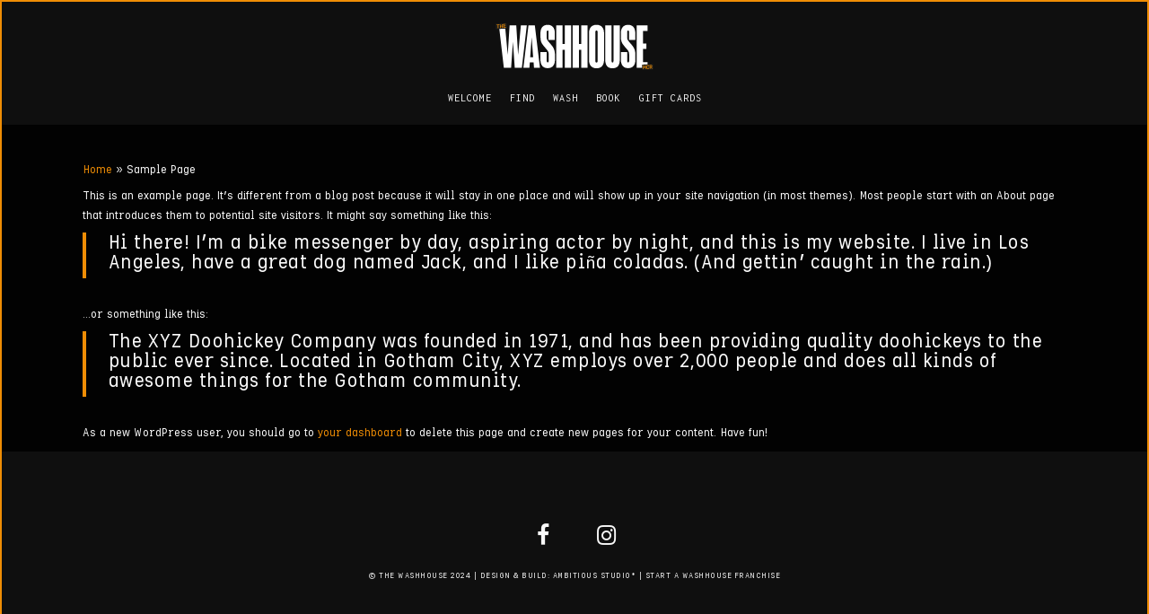

--- FILE ---
content_type: text/html; charset=UTF-8
request_url: https://www.washhousemcr.com/sample-page/
body_size: 36825
content:
<!doctype html>
<html lang="en-GB" class="no-js">
<head>
	<meta charset="UTF-8">
	<meta name="viewport" content="width=device-width, initial-scale=1, maximum-scale=1, user-scalable=0" /><link rel="shortcut icon" href="https://www.washhousemcr.com/wp-content/uploads/2021/09/FAV.png" /><meta name='robots' content='index, follow, max-image-preview:large, max-snippet:-1, max-video-preview:-1' />

	<!-- This site is optimized with the Yoast SEO plugin v24.7 - https://yoast.com/wordpress/plugins/seo/ -->
	<title>Sample Page - The Washhouse Manchester</title>
	<link rel="canonical" href="https://www.washhousemcr.com/sample-page/" />
	<meta property="og:locale" content="en_GB" />
	<meta property="og:type" content="article" />
	<meta property="og:title" content="Sample Page - The Washhouse Manchester" />
	<meta property="og:description" content="This is an example page. It&#8217;s different from a blog post because it will stay in one place and will show up in your site navigation (in most themes). Most..." />
	<meta property="og:url" content="https://www.washhousemcr.com/sample-page/" />
	<meta property="og:site_name" content="The Washhouse Manchester" />
	<meta name="twitter:card" content="summary_large_image" />
	<meta name="twitter:label1" content="Estimated reading time" />
	<meta name="twitter:data1" content="1 minute" />
	<script type="application/ld+json" class="yoast-schema-graph">{"@context":"https://schema.org","@graph":[{"@type":"WebPage","@id":"https://www.washhousemcr.com/sample-page/","url":"https://www.washhousemcr.com/sample-page/","name":"Sample Page - The Washhouse Manchester","isPartOf":{"@id":"https://www.washhousemcr.com/#website"},"datePublished":"2021-09-08T12:46:58+00:00","breadcrumb":{"@id":"https://www.washhousemcr.com/sample-page/#breadcrumb"},"inLanguage":"en-GB","potentialAction":[{"@type":"ReadAction","target":["https://www.washhousemcr.com/sample-page/"]}]},{"@type":"BreadcrumbList","@id":"https://www.washhousemcr.com/sample-page/#breadcrumb","itemListElement":[{"@type":"ListItem","position":1,"name":"Home","item":"https://www.washhousemcr.com/"},{"@type":"ListItem","position":2,"name":"Sample Page"}]},{"@type":"WebSite","@id":"https://www.washhousemcr.com/#website","url":"https://www.washhousemcr.com/","name":"The Washhouse Manchester","description":"Clean Clothes for Dirty Work...","publisher":{"@id":"https://www.washhousemcr.com/#organization"},"potentialAction":[{"@type":"SearchAction","target":{"@type":"EntryPoint","urlTemplate":"https://www.washhousemcr.com/?s={search_term_string}"},"query-input":{"@type":"PropertyValueSpecification","valueRequired":true,"valueName":"search_term_string"}}],"inLanguage":"en-GB"},{"@type":"Organization","@id":"https://www.washhousemcr.com/#organization","name":"The Washhouse Manchester","url":"https://www.washhousemcr.com/","logo":{"@type":"ImageObject","inLanguage":"en-GB","@id":"https://www.washhousemcr.com/#/schema/logo/image/","url":"https://www.washhousemcr.com/wp-content/uploads/2021/09/TWH.svg","contentUrl":"https://www.washhousemcr.com/wp-content/uploads/2021/09/TWH.svg","width":"1024","height":"1024","caption":"The Washhouse Manchester"},"image":{"@id":"https://www.washhousemcr.com/#/schema/logo/image/"}}]}</script>
	<!-- / Yoast SEO plugin. -->


<link rel='dns-prefetch' href='//fonts.googleapis.com' />
<link rel="alternate" type="application/rss+xml" title="The Washhouse Manchester  &raquo; Feed" href="https://www.washhousemcr.com/feed/" />
<link rel="alternate" type="application/rss+xml" title="The Washhouse Manchester  &raquo; Comments Feed" href="https://www.washhousemcr.com/comments/feed/" />
<link rel="alternate" type="application/rss+xml" title="The Washhouse Manchester  &raquo; Sample Page Comments Feed" href="https://www.washhousemcr.com/sample-page/feed/" />
<link rel="alternate" title="oEmbed (JSON)" type="application/json+oembed" href="https://www.washhousemcr.com/wp-json/oembed/1.0/embed?url=https%3A%2F%2Fwww.washhousemcr.com%2Fsample-page%2F" />
<link rel="alternate" title="oEmbed (XML)" type="text/xml+oembed" href="https://www.washhousemcr.com/wp-json/oembed/1.0/embed?url=https%3A%2F%2Fwww.washhousemcr.com%2Fsample-page%2F&#038;format=xml" />
<style id='wp-img-auto-sizes-contain-inline-css' type='text/css'>
img:is([sizes=auto i],[sizes^="auto," i]){contain-intrinsic-size:3000px 1500px}
/*# sourceURL=wp-img-auto-sizes-contain-inline-css */
</style>
<style id='wp-emoji-styles-inline-css' type='text/css'>

	img.wp-smiley, img.emoji {
		display: inline !important;
		border: none !important;
		box-shadow: none !important;
		height: 1em !important;
		width: 1em !important;
		margin: 0 0.07em !important;
		vertical-align: -0.1em !important;
		background: none !important;
		padding: 0 !important;
	}
/*# sourceURL=wp-emoji-styles-inline-css */
</style>
<style id='wp-block-library-inline-css' type='text/css'>
:root{--wp-block-synced-color:#7a00df;--wp-block-synced-color--rgb:122,0,223;--wp-bound-block-color:var(--wp-block-synced-color);--wp-editor-canvas-background:#ddd;--wp-admin-theme-color:#007cba;--wp-admin-theme-color--rgb:0,124,186;--wp-admin-theme-color-darker-10:#006ba1;--wp-admin-theme-color-darker-10--rgb:0,107,160.5;--wp-admin-theme-color-darker-20:#005a87;--wp-admin-theme-color-darker-20--rgb:0,90,135;--wp-admin-border-width-focus:2px}@media (min-resolution:192dpi){:root{--wp-admin-border-width-focus:1.5px}}.wp-element-button{cursor:pointer}:root .has-very-light-gray-background-color{background-color:#eee}:root .has-very-dark-gray-background-color{background-color:#313131}:root .has-very-light-gray-color{color:#eee}:root .has-very-dark-gray-color{color:#313131}:root .has-vivid-green-cyan-to-vivid-cyan-blue-gradient-background{background:linear-gradient(135deg,#00d084,#0693e3)}:root .has-purple-crush-gradient-background{background:linear-gradient(135deg,#34e2e4,#4721fb 50%,#ab1dfe)}:root .has-hazy-dawn-gradient-background{background:linear-gradient(135deg,#faaca8,#dad0ec)}:root .has-subdued-olive-gradient-background{background:linear-gradient(135deg,#fafae1,#67a671)}:root .has-atomic-cream-gradient-background{background:linear-gradient(135deg,#fdd79a,#004a59)}:root .has-nightshade-gradient-background{background:linear-gradient(135deg,#330968,#31cdcf)}:root .has-midnight-gradient-background{background:linear-gradient(135deg,#020381,#2874fc)}:root{--wp--preset--font-size--normal:16px;--wp--preset--font-size--huge:42px}.has-regular-font-size{font-size:1em}.has-larger-font-size{font-size:2.625em}.has-normal-font-size{font-size:var(--wp--preset--font-size--normal)}.has-huge-font-size{font-size:var(--wp--preset--font-size--huge)}.has-text-align-center{text-align:center}.has-text-align-left{text-align:left}.has-text-align-right{text-align:right}.has-fit-text{white-space:nowrap!important}#end-resizable-editor-section{display:none}.aligncenter{clear:both}.items-justified-left{justify-content:flex-start}.items-justified-center{justify-content:center}.items-justified-right{justify-content:flex-end}.items-justified-space-between{justify-content:space-between}.screen-reader-text{border:0;clip-path:inset(50%);height:1px;margin:-1px;overflow:hidden;padding:0;position:absolute;width:1px;word-wrap:normal!important}.screen-reader-text:focus{background-color:#ddd;clip-path:none;color:#444;display:block;font-size:1em;height:auto;left:5px;line-height:normal;padding:15px 23px 14px;text-decoration:none;top:5px;width:auto;z-index:100000}html :where(.has-border-color){border-style:solid}html :where([style*=border-top-color]){border-top-style:solid}html :where([style*=border-right-color]){border-right-style:solid}html :where([style*=border-bottom-color]){border-bottom-style:solid}html :where([style*=border-left-color]){border-left-style:solid}html :where([style*=border-width]){border-style:solid}html :where([style*=border-top-width]){border-top-style:solid}html :where([style*=border-right-width]){border-right-style:solid}html :where([style*=border-bottom-width]){border-bottom-style:solid}html :where([style*=border-left-width]){border-left-style:solid}html :where(img[class*=wp-image-]){height:auto;max-width:100%}:where(figure){margin:0 0 1em}html :where(.is-position-sticky){--wp-admin--admin-bar--position-offset:var(--wp-admin--admin-bar--height,0px)}@media screen and (max-width:600px){html :where(.is-position-sticky){--wp-admin--admin-bar--position-offset:0px}}

/*# sourceURL=wp-block-library-inline-css */
</style><style id='global-styles-inline-css' type='text/css'>
:root{--wp--preset--aspect-ratio--square: 1;--wp--preset--aspect-ratio--4-3: 4/3;--wp--preset--aspect-ratio--3-4: 3/4;--wp--preset--aspect-ratio--3-2: 3/2;--wp--preset--aspect-ratio--2-3: 2/3;--wp--preset--aspect-ratio--16-9: 16/9;--wp--preset--aspect-ratio--9-16: 9/16;--wp--preset--color--black: #000000;--wp--preset--color--cyan-bluish-gray: #abb8c3;--wp--preset--color--white: #ffffff;--wp--preset--color--pale-pink: #f78da7;--wp--preset--color--vivid-red: #cf2e2e;--wp--preset--color--luminous-vivid-orange: #ff6900;--wp--preset--color--luminous-vivid-amber: #fcb900;--wp--preset--color--light-green-cyan: #7bdcb5;--wp--preset--color--vivid-green-cyan: #00d084;--wp--preset--color--pale-cyan-blue: #8ed1fc;--wp--preset--color--vivid-cyan-blue: #0693e3;--wp--preset--color--vivid-purple: #9b51e0;--wp--preset--gradient--vivid-cyan-blue-to-vivid-purple: linear-gradient(135deg,rgb(6,147,227) 0%,rgb(155,81,224) 100%);--wp--preset--gradient--light-green-cyan-to-vivid-green-cyan: linear-gradient(135deg,rgb(122,220,180) 0%,rgb(0,208,130) 100%);--wp--preset--gradient--luminous-vivid-amber-to-luminous-vivid-orange: linear-gradient(135deg,rgb(252,185,0) 0%,rgb(255,105,0) 100%);--wp--preset--gradient--luminous-vivid-orange-to-vivid-red: linear-gradient(135deg,rgb(255,105,0) 0%,rgb(207,46,46) 100%);--wp--preset--gradient--very-light-gray-to-cyan-bluish-gray: linear-gradient(135deg,rgb(238,238,238) 0%,rgb(169,184,195) 100%);--wp--preset--gradient--cool-to-warm-spectrum: linear-gradient(135deg,rgb(74,234,220) 0%,rgb(151,120,209) 20%,rgb(207,42,186) 40%,rgb(238,44,130) 60%,rgb(251,105,98) 80%,rgb(254,248,76) 100%);--wp--preset--gradient--blush-light-purple: linear-gradient(135deg,rgb(255,206,236) 0%,rgb(152,150,240) 100%);--wp--preset--gradient--blush-bordeaux: linear-gradient(135deg,rgb(254,205,165) 0%,rgb(254,45,45) 50%,rgb(107,0,62) 100%);--wp--preset--gradient--luminous-dusk: linear-gradient(135deg,rgb(255,203,112) 0%,rgb(199,81,192) 50%,rgb(65,88,208) 100%);--wp--preset--gradient--pale-ocean: linear-gradient(135deg,rgb(255,245,203) 0%,rgb(182,227,212) 50%,rgb(51,167,181) 100%);--wp--preset--gradient--electric-grass: linear-gradient(135deg,rgb(202,248,128) 0%,rgb(113,206,126) 100%);--wp--preset--gradient--midnight: linear-gradient(135deg,rgb(2,3,129) 0%,rgb(40,116,252) 100%);--wp--preset--font-size--small: 13px;--wp--preset--font-size--medium: 20px;--wp--preset--font-size--large: 36px;--wp--preset--font-size--x-large: 42px;--wp--preset--spacing--20: 0.44rem;--wp--preset--spacing--30: 0.67rem;--wp--preset--spacing--40: 1rem;--wp--preset--spacing--50: 1.5rem;--wp--preset--spacing--60: 2.25rem;--wp--preset--spacing--70: 3.38rem;--wp--preset--spacing--80: 5.06rem;--wp--preset--shadow--natural: 6px 6px 9px rgba(0, 0, 0, 0.2);--wp--preset--shadow--deep: 12px 12px 50px rgba(0, 0, 0, 0.4);--wp--preset--shadow--sharp: 6px 6px 0px rgba(0, 0, 0, 0.2);--wp--preset--shadow--outlined: 6px 6px 0px -3px rgb(255, 255, 255), 6px 6px rgb(0, 0, 0);--wp--preset--shadow--crisp: 6px 6px 0px rgb(0, 0, 0);}:root { --wp--style--global--content-size: 1300px;--wp--style--global--wide-size: 1300px; }:where(body) { margin: 0; }.wp-site-blocks > .alignleft { float: left; margin-right: 2em; }.wp-site-blocks > .alignright { float: right; margin-left: 2em; }.wp-site-blocks > .aligncenter { justify-content: center; margin-left: auto; margin-right: auto; }:where(.is-layout-flex){gap: 0.5em;}:where(.is-layout-grid){gap: 0.5em;}.is-layout-flow > .alignleft{float: left;margin-inline-start: 0;margin-inline-end: 2em;}.is-layout-flow > .alignright{float: right;margin-inline-start: 2em;margin-inline-end: 0;}.is-layout-flow > .aligncenter{margin-left: auto !important;margin-right: auto !important;}.is-layout-constrained > .alignleft{float: left;margin-inline-start: 0;margin-inline-end: 2em;}.is-layout-constrained > .alignright{float: right;margin-inline-start: 2em;margin-inline-end: 0;}.is-layout-constrained > .aligncenter{margin-left: auto !important;margin-right: auto !important;}.is-layout-constrained > :where(:not(.alignleft):not(.alignright):not(.alignfull)){max-width: var(--wp--style--global--content-size);margin-left: auto !important;margin-right: auto !important;}.is-layout-constrained > .alignwide{max-width: var(--wp--style--global--wide-size);}body .is-layout-flex{display: flex;}.is-layout-flex{flex-wrap: wrap;align-items: center;}.is-layout-flex > :is(*, div){margin: 0;}body .is-layout-grid{display: grid;}.is-layout-grid > :is(*, div){margin: 0;}body{padding-top: 0px;padding-right: 0px;padding-bottom: 0px;padding-left: 0px;}:root :where(.wp-element-button, .wp-block-button__link){background-color: #32373c;border-width: 0;color: #fff;font-family: inherit;font-size: inherit;font-style: inherit;font-weight: inherit;letter-spacing: inherit;line-height: inherit;padding-top: calc(0.667em + 2px);padding-right: calc(1.333em + 2px);padding-bottom: calc(0.667em + 2px);padding-left: calc(1.333em + 2px);text-decoration: none;text-transform: inherit;}.has-black-color{color: var(--wp--preset--color--black) !important;}.has-cyan-bluish-gray-color{color: var(--wp--preset--color--cyan-bluish-gray) !important;}.has-white-color{color: var(--wp--preset--color--white) !important;}.has-pale-pink-color{color: var(--wp--preset--color--pale-pink) !important;}.has-vivid-red-color{color: var(--wp--preset--color--vivid-red) !important;}.has-luminous-vivid-orange-color{color: var(--wp--preset--color--luminous-vivid-orange) !important;}.has-luminous-vivid-amber-color{color: var(--wp--preset--color--luminous-vivid-amber) !important;}.has-light-green-cyan-color{color: var(--wp--preset--color--light-green-cyan) !important;}.has-vivid-green-cyan-color{color: var(--wp--preset--color--vivid-green-cyan) !important;}.has-pale-cyan-blue-color{color: var(--wp--preset--color--pale-cyan-blue) !important;}.has-vivid-cyan-blue-color{color: var(--wp--preset--color--vivid-cyan-blue) !important;}.has-vivid-purple-color{color: var(--wp--preset--color--vivid-purple) !important;}.has-black-background-color{background-color: var(--wp--preset--color--black) !important;}.has-cyan-bluish-gray-background-color{background-color: var(--wp--preset--color--cyan-bluish-gray) !important;}.has-white-background-color{background-color: var(--wp--preset--color--white) !important;}.has-pale-pink-background-color{background-color: var(--wp--preset--color--pale-pink) !important;}.has-vivid-red-background-color{background-color: var(--wp--preset--color--vivid-red) !important;}.has-luminous-vivid-orange-background-color{background-color: var(--wp--preset--color--luminous-vivid-orange) !important;}.has-luminous-vivid-amber-background-color{background-color: var(--wp--preset--color--luminous-vivid-amber) !important;}.has-light-green-cyan-background-color{background-color: var(--wp--preset--color--light-green-cyan) !important;}.has-vivid-green-cyan-background-color{background-color: var(--wp--preset--color--vivid-green-cyan) !important;}.has-pale-cyan-blue-background-color{background-color: var(--wp--preset--color--pale-cyan-blue) !important;}.has-vivid-cyan-blue-background-color{background-color: var(--wp--preset--color--vivid-cyan-blue) !important;}.has-vivid-purple-background-color{background-color: var(--wp--preset--color--vivid-purple) !important;}.has-black-border-color{border-color: var(--wp--preset--color--black) !important;}.has-cyan-bluish-gray-border-color{border-color: var(--wp--preset--color--cyan-bluish-gray) !important;}.has-white-border-color{border-color: var(--wp--preset--color--white) !important;}.has-pale-pink-border-color{border-color: var(--wp--preset--color--pale-pink) !important;}.has-vivid-red-border-color{border-color: var(--wp--preset--color--vivid-red) !important;}.has-luminous-vivid-orange-border-color{border-color: var(--wp--preset--color--luminous-vivid-orange) !important;}.has-luminous-vivid-amber-border-color{border-color: var(--wp--preset--color--luminous-vivid-amber) !important;}.has-light-green-cyan-border-color{border-color: var(--wp--preset--color--light-green-cyan) !important;}.has-vivid-green-cyan-border-color{border-color: var(--wp--preset--color--vivid-green-cyan) !important;}.has-pale-cyan-blue-border-color{border-color: var(--wp--preset--color--pale-cyan-blue) !important;}.has-vivid-cyan-blue-border-color{border-color: var(--wp--preset--color--vivid-cyan-blue) !important;}.has-vivid-purple-border-color{border-color: var(--wp--preset--color--vivid-purple) !important;}.has-vivid-cyan-blue-to-vivid-purple-gradient-background{background: var(--wp--preset--gradient--vivid-cyan-blue-to-vivid-purple) !important;}.has-light-green-cyan-to-vivid-green-cyan-gradient-background{background: var(--wp--preset--gradient--light-green-cyan-to-vivid-green-cyan) !important;}.has-luminous-vivid-amber-to-luminous-vivid-orange-gradient-background{background: var(--wp--preset--gradient--luminous-vivid-amber-to-luminous-vivid-orange) !important;}.has-luminous-vivid-orange-to-vivid-red-gradient-background{background: var(--wp--preset--gradient--luminous-vivid-orange-to-vivid-red) !important;}.has-very-light-gray-to-cyan-bluish-gray-gradient-background{background: var(--wp--preset--gradient--very-light-gray-to-cyan-bluish-gray) !important;}.has-cool-to-warm-spectrum-gradient-background{background: var(--wp--preset--gradient--cool-to-warm-spectrum) !important;}.has-blush-light-purple-gradient-background{background: var(--wp--preset--gradient--blush-light-purple) !important;}.has-blush-bordeaux-gradient-background{background: var(--wp--preset--gradient--blush-bordeaux) !important;}.has-luminous-dusk-gradient-background{background: var(--wp--preset--gradient--luminous-dusk) !important;}.has-pale-ocean-gradient-background{background: var(--wp--preset--gradient--pale-ocean) !important;}.has-electric-grass-gradient-background{background: var(--wp--preset--gradient--electric-grass) !important;}.has-midnight-gradient-background{background: var(--wp--preset--gradient--midnight) !important;}.has-small-font-size{font-size: var(--wp--preset--font-size--small) !important;}.has-medium-font-size{font-size: var(--wp--preset--font-size--medium) !important;}.has-large-font-size{font-size: var(--wp--preset--font-size--large) !important;}.has-x-large-font-size{font-size: var(--wp--preset--font-size--x-large) !important;}
/*# sourceURL=global-styles-inline-css */
</style>

<link rel='stylesheet' id='contact-form-7-css' href='https://www.washhousemcr.com/wp-content/plugins/contact-form-7/includes/css/styles.css?ver=6.0.5' type='text/css' media='all' />
<link rel='stylesheet' id='DSCF7-front-css-css' href='https://www.washhousemcr.com/wp-content/plugins/digital-signature-for-contact-form-7/assets/css/front.css?ver=1.0.0' type='text/css' media='all' />
<link rel='stylesheet' id='font-awesome-css' href='https://www.washhousemcr.com/wp-content/themes/salient/css/font-awesome-legacy.min.css?ver=4.7.1' type='text/css' media='all' />
<link rel='stylesheet' id='salient-grid-system-css' href='https://www.washhousemcr.com/wp-content/themes/salient/css/build/grid-system.css?ver=16.2.2' type='text/css' media='all' />
<link rel='stylesheet' id='main-styles-css' href='https://www.washhousemcr.com/wp-content/themes/salient/css/build/style.css?ver=16.2.2' type='text/css' media='all' />
<style id='main-styles-inline-css' type='text/css'>
html:not(.page-trans-loaded) { background-color: #ffffff; }
/*# sourceURL=main-styles-inline-css */
</style>
<link rel='stylesheet' id='nectar-header-layout-centered-bottom-bar-css' href='https://www.washhousemcr.com/wp-content/themes/salient/css/build/header/header-layout-centered-bottom-bar.css?ver=16.2.2' type='text/css' media='all' />
<link rel='stylesheet' id='nectar-header-perma-transparent-css' href='https://www.washhousemcr.com/wp-content/themes/salient/css/build/header/header-perma-transparent.css?ver=16.2.2' type='text/css' media='all' />
<link rel='stylesheet' id='nectar-cf7-css' href='https://www.washhousemcr.com/wp-content/themes/salient/css/build/third-party/cf7.css?ver=16.2.2' type='text/css' media='all' />
<link rel='stylesheet' id='nectar_default_font_open_sans-css' href='https://fonts.googleapis.com/css?family=Open+Sans%3A300%2C400%2C600%2C700&#038;subset=latin%2Clatin-ext' type='text/css' media='all' />
<link rel='stylesheet' id='responsive-css' href='https://www.washhousemcr.com/wp-content/themes/salient/css/build/responsive.css?ver=16.2.2' type='text/css' media='all' />
<link rel='stylesheet' id='skin-material-css' href='https://www.washhousemcr.com/wp-content/themes/salient/css/build/skin-material.css?ver=16.2.2' type='text/css' media='all' />
<link rel='stylesheet' id='salient-wp-menu-dynamic-css' href='https://www.washhousemcr.com/wp-content/uploads/salient/menu-dynamic.css?ver=68545' type='text/css' media='all' />
<style id='akismet-widget-style-inline-css' type='text/css'>

			.a-stats {
				--akismet-color-mid-green: #357b49;
				--akismet-color-white: #fff;
				--akismet-color-light-grey: #f6f7f7;

				max-width: 350px;
				width: auto;
			}

			.a-stats * {
				all: unset;
				box-sizing: border-box;
			}

			.a-stats strong {
				font-weight: 600;
			}

			.a-stats a.a-stats__link,
			.a-stats a.a-stats__link:visited,
			.a-stats a.a-stats__link:active {
				background: var(--akismet-color-mid-green);
				border: none;
				box-shadow: none;
				border-radius: 8px;
				color: var(--akismet-color-white);
				cursor: pointer;
				display: block;
				font-family: -apple-system, BlinkMacSystemFont, 'Segoe UI', 'Roboto', 'Oxygen-Sans', 'Ubuntu', 'Cantarell', 'Helvetica Neue', sans-serif;
				font-weight: 500;
				padding: 12px;
				text-align: center;
				text-decoration: none;
				transition: all 0.2s ease;
			}

			/* Extra specificity to deal with TwentyTwentyOne focus style */
			.widget .a-stats a.a-stats__link:focus {
				background: var(--akismet-color-mid-green);
				color: var(--akismet-color-white);
				text-decoration: none;
			}

			.a-stats a.a-stats__link:hover {
				filter: brightness(110%);
				box-shadow: 0 4px 12px rgba(0, 0, 0, 0.06), 0 0 2px rgba(0, 0, 0, 0.16);
			}

			.a-stats .count {
				color: var(--akismet-color-white);
				display: block;
				font-size: 1.5em;
				line-height: 1.4;
				padding: 0 13px;
				white-space: nowrap;
			}
		
/*# sourceURL=akismet-widget-style-inline-css */
</style>
<link rel='stylesheet' id='dynamic-css-css' href='https://www.washhousemcr.com/wp-content/themes/salient/css/salient-dynamic-styles.css?ver=96344' type='text/css' media='all' />
<style id='dynamic-css-inline-css' type='text/css'>
@media only screen and (min-width:1000px){.page-submenu > .full-width-section,.page-submenu .full-width-content,.full-width-content.blog-fullwidth-wrap,.wpb_row.full-width-content,body .full-width-section .row-bg-wrap,body .full-width-section > .nectar-shape-divider-wrap,body .full-width-section > .video-color-overlay,body[data-aie="zoom-out"] .first-section .row-bg-wrap,body[data-aie="long-zoom-out"] .first-section .row-bg-wrap,body[data-aie="zoom-out"] .top-level.full-width-section .row-bg-wrap,body[data-aie="long-zoom-out"] .top-level.full-width-section .row-bg-wrap,body .full-width-section.parallax_section .row-bg-wrap{margin-left:calc(-50vw + 4px);margin-left:calc(-50vw + var(--scroll-bar-w)/2 + 4px);left:calc(50% - 2px);width:calc(100vw - 4px);width:calc(100vw - var(--scroll-bar-w) - 4px);}.container-wrap{padding-right:2px;padding-left:2px;padding-bottom:2px;}body{padding-bottom:2px;}#footer-outer[data-full-width="1"]{padding-right:2px;padding-left:2px;}body[data-footer-reveal="1"] #footer-outer{bottom:2px;}#slide-out-widget-area.fullscreen .bottom-text[data-has-desktop-social="false"],#slide-out-widget-area.fullscreen-alt .bottom-text[data-has-desktop-social="false"]{bottom:30px;}#header-outer{box-shadow:none;-webkit-box-shadow:none;}.slide-out-hover-icon-effect.small,.slide-out-hover-icon-effect:not(.small){margin-top:2px;margin-right:2px;}#slide-out-widget-area-bg.fullscreen-alt{padding:2px;}#slide-out-widget-area.slide-out-from-right-hover{margin-right:2px;}.orbit-wrapper div.slider-nav span.left,.swiper-container .slider-prev{margin-left:2px;}.orbit-wrapper div.slider-nav span.right,.swiper-container .slider-next{margin-right:2px;}.admin-bar #slide-out-widget-area-bg.fullscreen-alt{padding-top:34px;}#header-outer,[data-hhun="1"] #header-outer.detached:not(.scrolling),#slide-out-widget-area.fullscreen .bottom-text{margin-top:2px;padding-right:2px;padding-left:2px;}#nectar_fullscreen_rows{margin-top:2px;}#slide-out-widget-area.fullscreen .off-canvas-social-links{padding-right:2px;}#slide-out-widget-area.fullscreen .off-canvas-social-links,#slide-out-widget-area.fullscreen .bottom-text{padding-bottom:2px;}body[data-button-style] .section-down-arrow,.scroll-down-wrap.no-border .section-down-arrow,[data-full-width="true"][data-fullscreen="true"] .swiper-wrapper .slider-down-arrow{bottom:calc(16px + 2px);}.ascend #search-outer #search #close,#page-header-bg .pagination-navigation{margin-right:2px;}#to-top{right:19px;margin-bottom:2px;}body[data-header-color="light"] #header-outer:not(.transparent) .sf-menu > li > ul{border-top:none;}.nectar-social.fixed{margin-bottom:2px;margin-right:2px;}.page-submenu.stuck{padding-left:2px;padding-right:2px;}#fp-nav{padding-right:2px;}.body-border-left{background-color:#ef8d05;width:2px;}.body-border-right{background-color:#ef8d05;width:2px;}.body-border-bottom{background-color:#ef8d05;height:2px;}.body-border-top{background-color:#ef8d05;height:2px;}}@media only screen and (min-width:1000px){#header-space{margin-top:2px;}}html body.ascend[data-user-set-ocm="off"] #header-outer[data-full-width="true"] .cart-outer[data-user-set-ocm="off"] .cart-menu-wrap{right:2px!important;}html body.ascend[data-user-set-ocm="1"] #header-outer[data-full-width="true"] .cart-outer[data-user-set-ocm="1"] .cart-menu-wrap{right:79px!important;}#header-space{background-color:#020202}@media only screen and (min-width:1000px){body #ajax-content-wrap.no-scroll{min-height:calc(100vh - 141px);height:calc(100vh - 141px)!important;}}@media only screen and (min-width:1000px){#page-header-wrap.fullscreen-header,#page-header-wrap.fullscreen-header #page-header-bg,html:not(.nectar-box-roll-loaded) .nectar-box-roll > #page-header-bg.fullscreen-header,.nectar_fullscreen_zoom_recent_projects,#nectar_fullscreen_rows:not(.afterLoaded) > div{height:calc(100vh - 140px);}.wpb_row.vc_row-o-full-height.top-level,.wpb_row.vc_row-o-full-height.top-level > .col.span_12{min-height:calc(100vh - 140px);}html:not(.nectar-box-roll-loaded) .nectar-box-roll > #page-header-bg.fullscreen-header{top:141px;}.nectar-slider-wrap[data-fullscreen="true"]:not(.loaded),.nectar-slider-wrap[data-fullscreen="true"]:not(.loaded) .swiper-container{height:calc(100vh - 139px)!important;}.admin-bar .nectar-slider-wrap[data-fullscreen="true"]:not(.loaded),.admin-bar .nectar-slider-wrap[data-fullscreen="true"]:not(.loaded) .swiper-container{height:calc(100vh - 139px - 32px)!important;}}.admin-bar[class*="page-template-template-no-header"] .wpb_row.vc_row-o-full-height.top-level,.admin-bar[class*="page-template-template-no-header"] .wpb_row.vc_row-o-full-height.top-level > .col.span_12{min-height:calc(100vh - 32px);}body[class*="page-template-template-no-header"] .wpb_row.vc_row-o-full-height.top-level,body[class*="page-template-template-no-header"] .wpb_row.vc_row-o-full-height.top-level > .col.span_12{min-height:100vh;}@media only screen and (max-width:999px){.using-mobile-browser #nectar_fullscreen_rows:not(.afterLoaded):not([data-mobile-disable="on"]) > div{height:calc(100vh - 116px);}.using-mobile-browser .wpb_row.vc_row-o-full-height.top-level,.using-mobile-browser .wpb_row.vc_row-o-full-height.top-level > .col.span_12,[data-permanent-transparent="1"].using-mobile-browser .wpb_row.vc_row-o-full-height.top-level,[data-permanent-transparent="1"].using-mobile-browser .wpb_row.vc_row-o-full-height.top-level > .col.span_12{min-height:calc(100vh - 116px);}html:not(.nectar-box-roll-loaded) .nectar-box-roll > #page-header-bg.fullscreen-header,.nectar_fullscreen_zoom_recent_projects,.nectar-slider-wrap[data-fullscreen="true"]:not(.loaded),.nectar-slider-wrap[data-fullscreen="true"]:not(.loaded) .swiper-container,#nectar_fullscreen_rows:not(.afterLoaded):not([data-mobile-disable="on"]) > div{height:calc(100vh - 63px);}.wpb_row.vc_row-o-full-height.top-level,.wpb_row.vc_row-o-full-height.top-level > .col.span_12{min-height:calc(100vh - 63px);}body[data-transparent-header="false"] #ajax-content-wrap.no-scroll{min-height:calc(100vh - 63px);height:calc(100vh - 63px);}}.screen-reader-text,.nectar-skip-to-content:not(:focus){border:0;clip:rect(1px,1px,1px,1px);clip-path:inset(50%);height:1px;margin:-1px;overflow:hidden;padding:0;position:absolute!important;width:1px;word-wrap:normal!important;}.row .col img:not([srcset]){width:auto;}.row .col img.img-with-animation.nectar-lazy:not([srcset]){width:100%;}
@font-face {
    font-family: 'amb_mono';
    src: url('https://washhousemcr.com/font/AmbitiousMono-Regular.eot');
    font-weight: normal;
    font-style: normal;
}
@font-face {
    font-family: 'amb_mono';
    src: url('[data-uri]') format('woff2'),
        url('[data-uri]') format('woff'),
        url('https://washhousemcr.com/font/AmbitiousMono-Regular.ttf') format('truetype'),
        url('https://washhousemcr.com/font/AmbitiousMono-Regular.svg#AmbitiousMono-Regular') format('svg');
    font-weight: normal;
    font-style: normal;
    font-display: swap;
}



#header-outer {    background-color: rgba(0, 0, 0, 0.8); box-shadow: none;  -moz-box-shadow: none;  -webkit-box-shadow: none;}
  
sm {font-size: 8px !important;}

p {	line-height: 22px; padding-bottom: 7px;    font-family: amb_mono, 'amb_mono', Inconsolata !important;
}

h1, h2, h3, h4, h5, h6{ font-family: amb_mono, 'amb_mono', Inconsolata !important; Letter-spacing:0px !important;}

strong, .strong {font-weight:Normal !Important; text-decoration: underline !important;}

header#top nav ul li a { color: #FFF;}

body[data-bg-header="true"] .container-wrap, body.single-portfolio .container-wrap, body.page-template-template-portfolio-php .container-wrap, body.tax-project-type .container-wrap {margin-top: 0px!important;}

a {color:#000000;}

.tel,.tel:visited { /*for small screens */ display:block; color:#000000; } .tel:hover,.tel:focus { color:#000000;} @media screen and (min-width: 28.5em) { /* for larger screens */ .tel,.tel:visited { background:none; cursor:default; } .tel,.tel:focus { color:#000000; } }


.leaflet-popup-content-wrapper {
    padding: 1px;
    text-align: left;
    border-radius: 0px !important;
    background: #161616 !important;
    color: #ffffff !important;
    text-transform: uppercase;
    font-size: 11px !important;
    font-family: amb_mono, 'amb_mono', Inconsolata;
    letter-spacing: 1px;
    font-size: 12px;
    /* line-height: 16px; */
    font-weight: 400;}    
    
.leaflet-popup-content {
    margin: 10px 10px;
    line-height: 1.4;
    text-align: center !important;
}

#slide-out-widget-area.slide-out-from-right-hover .inner .off-canvas-menu-container li a, #slide-out-widget-area.fullscreen-alt .inner .off-canvas-menu-container li a {
    -webkit-transition: color .2s;
    transition: color .2s;
    font-family:  amb_mono, 'amb_mono', Inconsolata !important;
    letter-spacing: 2px;
    font-size: 2em !important;
    line-height: 1em !important;
    font-weight: 400;
}

.nectar-button span {
    left: 0px;
    font-family:  amb_mono, 'amb_mono', Inconsolata !important;
    BORDER: 1PX !IMPORTANT;
    font-size: 14px!important;}
    
.nectar-button.large.see-through, .nectar-button.large.see-through-2, .nectar-button.large.see-through-3 {
    border-width: 1px!important;}
    
    #footer-outer[data-cols="1"] #copyright a i:after {
    border: none !important;
}

#footer-outer[data-cols="1"] #copyright li a i {
    -webkit-transition: all .45s cubic-bezier(0.25, 1, 0.33, 1);
    transition: all .45s cubic-bezier(0.25, 1, 0.33, 1);
    font-size: 25px;
    height: 50px;
    width: 50px;
    line-height: 48px;
}

#footer-outer[data-cols="1"] #copyright .col ul li {
    margin-bottom: 5px;
}
#footer-outer #copyright p {
    line-height: 22px;
    margin-top: 3px;
    font-size: 9px !important;
    letter-spacing: 0.5px !important;
}
/*# sourceURL=dynamic-css-inline-css */
</style>
<link rel='stylesheet' id='popupaoc-public-style-css' href='https://www.washhousemcr.com/wp-content/plugins/popup-anything-on-click/assets/css/popupaoc-public.css?ver=2.8.6' type='text/css' media='all' />
<link rel='stylesheet' id='redux-google-fonts-salient_redux-css' href='https://fonts.googleapis.com/css?family=Inconsolata%3A400&#038;ver=6.9' type='text/css' media='all' />
<link rel='stylesheet' id='wp-block-paragraph-css' href='https://www.washhousemcr.com/wp-includes/blocks/paragraph/style.min.css?ver=33860b643e8ee3c27811f4b42db53bff' type='text/css' media='all' />
<link rel='stylesheet' id='wp-block-quote-css' href='https://www.washhousemcr.com/wp-includes/blocks/quote/style.min.css?ver=33860b643e8ee3c27811f4b42db53bff' type='text/css' media='all' />
<script type="text/javascript" src="https://www.washhousemcr.com/wp-includes/js/jquery/jquery.min.js?ver=3.7.1" id="jquery-core-js"></script>
<script type="text/javascript" src="https://www.washhousemcr.com/wp-includes/js/jquery/jquery-migrate.min.js?ver=3.4.1" id="jquery-migrate-js"></script>
<script type="text/javascript" src="https://www.washhousemcr.com/wp-content/plugins/digital-signature-for-contact-form-7/assets/js/digital_signature_pad.js?ver=1.0.0" id="DSCF7-jquery-sign-js-js"></script>
<script type="text/javascript" id="jquery-signature-js-extra">
/* <![CDATA[ */
var signature_ajax = {"ajax_urla":"https://www.washhousemcr.com/wp-content/plugins/gravity-forms-digital-signature-pro"};
//# sourceURL=jquery-signature-js-extra
/* ]]> */
</script>
<script type="text/javascript" src="https://www.washhousemcr.com/wp-content/plugins/gravity-forms-digital-signature-pro/public/js/digital_signature_pad.js?ver=2.0" id="jquery-signature-js"></script>
<script type="text/javascript" src="https://www.washhousemcr.com/wp-content/plugins/gravity-forms-digital-signature-pro/public/js/design.js?ver=1.0" id="jquery-signatures-js"></script>
<script></script><link rel="https://api.w.org/" href="https://www.washhousemcr.com/wp-json/" /><link rel="alternate" title="JSON" type="application/json" href="https://www.washhousemcr.com/wp-json/wp/v2/pages/2" /> <style> .ppw-ppf-input-container { background-color: !important; padding: px!important; border-radius: px!important; } .ppw-ppf-input-container div.ppw-ppf-headline { font-size: px!important; font-weight: !important; color: !important; } .ppw-ppf-input-container div.ppw-ppf-desc { font-size: px!important; font-weight: !important; color: !important; } .ppw-ppf-input-container label.ppw-pwd-label { font-size: px!important; font-weight: !important; color: !important; } div.ppwp-wrong-pw-error { font-size: px!important; font-weight: !important; color: #dc3232!important; background: !important; } .ppw-ppf-input-container input[type='submit'] { color: !important; background: !important; } .ppw-ppf-input-container input[type='submit']:hover { color: !important; background: !important; } .ppw-ppf-desc-below { font-size: px!important; font-weight: !important; color: !important; } </style>  <style> .ppw-form { background-color: !important; padding: px!important; border-radius: px!important; } .ppw-headline.ppw-pcp-pf-headline { font-size: px!important; font-weight: !important; color: !important; } .ppw-description.ppw-pcp-pf-desc { font-size: px!important; font-weight: !important; color: !important; } .ppw-pcp-pf-desc-above-btn { display: block; } .ppw-pcp-pf-desc-below-form { font-size: px!important; font-weight: !important; color: !important; } .ppw-input label.ppw-pcp-password-label { font-size: px!important; font-weight: !important; color: !important; } .ppw-form input[type='submit'] { color: !important; background: !important; } .ppw-form input[type='submit']:hover { color: !important; background: !important; } div.ppw-error.ppw-pcp-pf-error-msg { font-size: px!important; font-weight: !important; color: #dc3232!important; background: !important; } </style> <script type="text/javascript"> var root = document.getElementsByTagName( "html" )[0]; root.setAttribute( "class", "js" ); </script><input id="rdwidgeturl" name="rdwidgeturl" value="https://booking.resdiary.com/widget/Mini/Landscape/TheWashhouseManchester/25860?includeJquery=false" type="hidden">
<script type="text/javascript" src="https://booking.resdiary.com/bundles/WidgetV2Loader.js"></script><style type="text/css">.recentcomments a{display:inline !important;padding:0 !important;margin:0 !important;}</style><meta name="generator" content="Powered by WPBakery Page Builder - drag and drop page builder for WordPress."/>
<noscript><style> .wpb_animate_when_almost_visible { opacity: 1; }</style></noscript><link data-pagespeed-no-defer data-nowprocket data-wpacu-skip data-no-optimize data-noptimize rel='stylesheet' id='main-styles-non-critical-css' href='https://www.washhousemcr.com/wp-content/themes/salient/css/build/style-non-critical.css?ver=16.2.2' type='text/css' media='all' />
<link data-pagespeed-no-defer data-nowprocket data-wpacu-skip data-no-optimize data-noptimize rel='stylesheet' id='magnific-css' href='https://www.washhousemcr.com/wp-content/themes/salient/css/build/plugins/magnific.css?ver=8.6.0' type='text/css' media='all' />
<link data-pagespeed-no-defer data-nowprocket data-wpacu-skip data-no-optimize data-noptimize rel='stylesheet' id='nectar-ocm-core-css' href='https://www.washhousemcr.com/wp-content/themes/salient/css/build/off-canvas/core.css?ver=16.2.2' type='text/css' media='all' />
<link data-pagespeed-no-defer data-nowprocket data-wpacu-skip data-no-optimize data-noptimize rel='stylesheet' id='nectar-ocm-fullscreen-legacy-css' href='https://www.washhousemcr.com/wp-content/themes/salient/css/build/off-canvas/fullscreen-legacy.css?ver=16.2.2' type='text/css' media='all' />
</head><body data-rsssl=1 class="wp-singular page-template-default page page-id-2 wp-theme-salient material wpb-js-composer js-comp-ver-7.6 vc_responsive" data-footer-reveal="false" data-footer-reveal-shadow="none" data-header-format="centered-menu-bottom-bar" data-body-border="1" data-boxed-style="" data-header-breakpoint="1000" data-dropdown-style="minimal" data-cae="easeOutCubic" data-cad="650" data-megamenu-width="contained" data-aie="none" data-ls="magnific" data-apte="standard" data-hhun="0" data-fancy-form-rcs="default" data-form-style="default" data-form-submit="default" data-is="minimal" data-button-style="default" data-user-account-button="false" data-flex-cols="true" data-col-gap="default" data-header-inherit-rc="false" data-header-search="false" data-animated-anchors="true" data-ajax-transitions="true" data-full-width-header="false" data-slide-out-widget-area="true" data-slide-out-widget-area-style="fullscreen" data-user-set-ocm="off" data-loading-animation="none" data-bg-header="false" data-responsive="1" data-ext-responsive="true" data-ext-padding="90" data-header-resize="0" data-header-color="custom" data-cart="false" data-remove-m-parallax="" data-remove-m-video-bgs="" data-m-animate="0" data-force-header-trans-color="light" data-smooth-scrolling="0" data-permanent-transparent="false" >
	
	<script type="text/javascript">
	 (function(window, document) {

		 if(navigator.userAgent.match(/(Android|iPod|iPhone|iPad|BlackBerry|IEMobile|Opera Mini)/)) {
			 document.body.className += " using-mobile-browser mobile ";
		 }
		 if(navigator.userAgent.match(/Mac/) && navigator.maxTouchPoints && navigator.maxTouchPoints > 2) {
			document.body.className += " using-ios-device ";
		}

		 if( !("ontouchstart" in window) ) {

			 var body = document.querySelector("body");
			 var winW = window.innerWidth;
			 var bodyW = body.clientWidth;

			 if (winW > bodyW + 4) {
				 body.setAttribute("style", "--scroll-bar-w: " + (winW - bodyW - 4) + "px");
			 } else {
				 body.setAttribute("style", "--scroll-bar-w: 0px");
			 }
		 }

	 })(window, document);
   </script><a href="#ajax-content-wrap" class="nectar-skip-to-content">Skip to main content</a><div class="ocm-effect-wrap"><div class="ocm-effect-wrap-inner"><div id="ajax-loading-screen" data-disable-mobile="1" data-disable-fade-on-click="0" data-effect="standard" data-method="standard"><div class="loading-icon none"><span class="default-skin-loading-icon"></span></div></div>	
	<div id="header-space"  data-header-mobile-fixed='1'></div> 
	
		<div id="header-outer" data-has-menu="true" data-has-buttons="no" data-header-button_style="default" data-using-pr-menu="false" data-mobile-fixed="1" data-ptnm="false" data-lhe="default" data-user-set-bg="#0f0f0f" data-format="centered-menu-bottom-bar" data-menu-bottom-bar-align="center" data-permanent-transparent="false" data-megamenu-rt="0" data-remove-fixed="0" data-header-resize="0" data-cart="false" data-transparency-option="" data-box-shadow="small" data-shrink-num="6" data-using-secondary="0" data-using-logo="1" data-logo-height="55" data-m-logo-height="40" data-padding="22" data-full-width="false" data-condense="false" >
		
<div id="search-outer" class="nectar">
	<div id="search">
		<div class="container">
			 <div id="search-box">
				 <div class="inner-wrap">
					 <div class="col span_12">
						  <form role="search" action="https://www.washhousemcr.com/" method="GET">
														 <input type="text" name="s" id="s" value="" aria-label="Search" placeholder="Search" />
							 
						<span>Hit enter to search or ESC to close</span>
												</form>
					</div><!--/span_12-->
				</div><!--/inner-wrap-->
			 </div><!--/search-box-->
			 <div id="close"><a href="#"><span class="screen-reader-text">Close Search</span>
				<span class="close-wrap"> <span class="close-line close-line1"></span> <span class="close-line close-line2"></span> </span>				 </a></div>
		 </div><!--/container-->
	</div><!--/search-->
</div><!--/search-outer-->

<header id="top">
	<div class="container">
		<div class="row">
			<div class="col span_3">
								<a id="logo" href="https://www.washhousemcr.com" data-supplied-ml-starting-dark="true" data-supplied-ml-starting="true" data-supplied-ml="true" >
					<img class="stnd skip-lazy default-logo" width="0" height="0" alt="The Washhouse Manchester " src="https://www.washhousemcr.com/wp-content/uploads/2021/09/WH-1.svg" srcset="https://www.washhousemcr.com/wp-content/uploads/2021/09/WH-1.svg 1x, https://www.washhousemcr.com/wp-content/uploads/2021/09/WH-1.svg 2x" /><img class="mobile-only-logo skip-lazy" alt="The Washhouse Manchester " width="0" height="0" src="https://www.washhousemcr.com/wp-content/uploads/2021/09/WH-1.svg" />				</a>
									<nav class="left-side" data-using-pull-menu="false">
											</nav>
					<nav class="right-side">
												<ul class="buttons" data-user-set-ocm="off"></ul>
																			<div class="slide-out-widget-area-toggle mobile-icon fullscreen" data-custom-color="false" data-icon-animation="simple-transform">
								<div> <a href="#sidewidgetarea" role="button" aria-label="Navigation Menu" aria-expanded="false" class="closed">
									<span class="screen-reader-text">Menu</span><span aria-hidden="true"> <i class="lines-button x2"> <i class="lines"></i> </i> </span> </a> </div>
							</div>
											</nav>
							</div><!--/span_3-->

			<div class="col span_9 col_last">
									<div class="nectar-mobile-only mobile-header"><div class="inner"></div></div>
													<div class="slide-out-widget-area-toggle mobile-icon fullscreen" data-custom-color="false" data-icon-animation="simple-transform">
						<div> <a href="#sidewidgetarea" role="button" aria-label="Navigation Menu" aria-expanded="false" class="closed">
							<span class="screen-reader-text">Menu</span><span aria-hidden="true"> <i class="lines-button x2"> <i class="lines"></i> </i> </span>
						</a></div>
					</div>
				
									<nav>
													<ul class="sf-menu">
								<li id="menu-item-65" class="menu-item menu-item-type-custom menu-item-object-custom nectar-regular-menu-item menu-item-65"><a href="#welcome"><span class="menu-title-text">WELCOME</span></a></li>
<li id="menu-item-64" class="menu-item menu-item-type-custom menu-item-object-custom nectar-regular-menu-item menu-item-64"><a href="#find"><span class="menu-title-text">FIND</span></a></li>
<li id="menu-item-66" class="menu-item menu-item-type-custom menu-item-object-custom nectar-regular-menu-item menu-item-66"><a href="#wash"><span class="menu-title-text">WASH</span></a></li>
<li id="menu-item-67" class="menu-item menu-item-type-custom menu-item-object-custom nectar-regular-menu-item menu-item-67"><a target="_blank" href="https://www.sevenrooms.com/explore/thewashhousevenue/reservations/create/search/"><span class="menu-title-text">BOOK</span></a></li>
<li id="menu-item-68" class="menu-item menu-item-type-custom menu-item-object-custom nectar-regular-menu-item menu-item-68"><a href="https://giftcards.quadranet.co.uk/?slug=wash-house"><span class="menu-title-text">GIFT CARDS</span></a></li>
							</ul>
						
					</nav>

					
				</div><!--/span_9-->

				
			</div><!--/row-->
					</div><!--/container-->
	</header>		
	</div>
	<div class="body-border-top"></div>
		<div class="body-border-right"></div>
		<div class="body-border-bottom"></div>
		<div class="body-border-left"></div>	<div id="ajax-content-wrap">
<div class="blurred-wrap"><div class="container-wrap">
	<div class="container main-content" role="main">
		<div class="row">
			<p id="breadcrumbs" class="yoast"><span><span><a href="https://www.washhousemcr.com/">Home</a></span> » <span class="breadcrumb_last" aria-current="page">Sample Page</span></span></p>
<p>This is an example page. It&#8217;s different from a blog post because it will stay in one place and will show up in your site navigation (in most themes). Most people start with an About page that introduces them to potential site visitors. It might say something like this:</p>



<blockquote class="wp-block-quote is-layout-flow wp-block-quote-is-layout-flow"><p>Hi there! I&#8217;m a bike messenger by day, aspiring actor by night, and this is my website. I live in Los Angeles, have a great dog named Jack, and I like pi&#241;a coladas. (And gettin&#8217; caught in the rain.)</p></blockquote>



<p>&#8230;or something like this:</p>



<blockquote class="wp-block-quote is-layout-flow wp-block-quote-is-layout-flow"><p>The XYZ Doohickey Company was founded in 1971, and has been providing quality doohickeys to the public ever since. Located in Gotham City, XYZ employs over 2,000 people and does all kinds of awesome things for the Gotham community.</p></blockquote>



<p>As a new WordPress user, you should go to <a href="https://www.washhousemcr.com/wp-admin/">your dashboard</a> to delete this page and create new pages for your content. Have fun!</p>
		</div>
	</div>
	</div>

<div id="footer-outer" data-midnight="light" data-cols="1" data-custom-color="true" data-disable-copyright="false" data-matching-section-color="true" data-copyright-line="false" data-using-bg-img="false" data-bg-img-overlay="0.0" data-full-width="false" data-using-widget-area="false" data-link-hover="default">
	
	
  <div class="row" id="copyright" data-layout="default">
	
	<div class="container">
	   
			   
	  <div class="col span_7 col_last">
      <ul class="social">
        <li><a target="_blank" rel="noopener" href="https://www.facebook.com/washhousemcr/"><span class="screen-reader-text">facebook</span><i class="fa fa-facebook" aria-hidden="true"></i></a></li><li><a target="_blank" rel="noopener" href="https://www.instagram.com/washhousemcr/"><span class="screen-reader-text">instagram</span><i class="fa fa-instagram" aria-hidden="true"></i></a></li>      </ul>
	  </div><!--/span_7-->
    
	  		<div class="col span_5">
						<div class="widget"></div>		   
		<p><a href="https://www.washhousemcr.com">© THE WASHHOUSE 2024</a> | <a href="https://www.weareambitious.com" target="_blank" rel="noopener">DESIGN &amp; BUILD: AMBITIOUS STUDIO*</a> | <a href="https://www.washhousemcr.com/franchise">START A WASHHOUSE FRANCHISE</a></p>		</div><!--/span_5-->
			
	</div><!--/container-->
  </div><!--/row-->
		
</div><!--/footer-outer-->

</div><!--blurred-wrap-->
	<div id="slide-out-widget-area-bg" class="fullscreen dark">
				</div>

		<div id="slide-out-widget-area" class="fullscreen" data-dropdown-func="default" data-back-txt="Back">

			<div class="inner-wrap">
			<div class="inner" data-prepend-menu-mobile="false">

				<a class="slide_out_area_close" href="#"><span class="screen-reader-text">Close Menu</span>
					<span class="close-wrap"> <span class="close-line close-line1"></span> <span class="close-line close-line2"></span> </span>				</a>


									<div class="off-canvas-menu-container mobile-only" role="navigation">

						
						<ul class="menu">
							<li class="menu-item menu-item-type-custom menu-item-object-custom menu-item-65"><a href="#welcome">WELCOME</a></li>
<li class="menu-item menu-item-type-custom menu-item-object-custom menu-item-64"><a href="#find">FIND</a></li>
<li class="menu-item menu-item-type-custom menu-item-object-custom menu-item-66"><a href="#wash">WASH</a></li>
<li class="menu-item menu-item-type-custom menu-item-object-custom menu-item-67"><a target="_blank" href="https://www.sevenrooms.com/explore/thewashhousevenue/reservations/create/search/">BOOK</a></li>
<li class="menu-item menu-item-type-custom menu-item-object-custom menu-item-68"><a href="https://giftcards.quadranet.co.uk/?slug=wash-house">GIFT CARDS</a></li>

						</ul>

						<ul class="menu secondary-header-items">
													</ul>
					</div>
					
				</div>

				<div class="bottom-meta-wrap"><ul class="off-canvas-social-links"><li><a target="_blank" rel="noopener" href="https://www.facebook.com/washhousemcr/"><i class="fa fa-facebook"></i></a></li><li><a target="_blank" rel="noopener" href="https://www.instagram.com/washhousemcr/"><i class="fa fa-instagram"></i></a></li></ul><p class="bottom-text" data-has-desktop-social="true">CLEAN CLOTHES FOR DIRTY WORK</p></div><!--/bottom-meta-wrap--></div> <!--/inner-wrap-->
				</div>
		
</div> <!--/ajax-content-wrap-->

	<a id="to-top" aria-label="Back to top" href="#" class="mobile-disabled"><i role="presentation" class="fa fa-angle-up"></i></a>
	</div></div><!--/ocm-effect-wrap--><script type="speculationrules">
{"prefetch":[{"source":"document","where":{"and":[{"href_matches":"/*"},{"not":{"href_matches":["/wp-*.php","/wp-admin/*","/wp-content/uploads/*","/wp-content/*","/wp-content/plugins/*","/wp-content/themes/salient/*","/*\\?(.+)"]}},{"not":{"selector_matches":"a[rel~=\"nofollow\"]"}},{"not":{"selector_matches":".no-prefetch, .no-prefetch a"}}]},"eagerness":"conservative"}]}
</script>
<script type="text/javascript" src="https://www.washhousemcr.com/wp-includes/js/dist/hooks.min.js?ver=dd5603f07f9220ed27f1" id="wp-hooks-js"></script>
<script type="text/javascript" src="https://www.washhousemcr.com/wp-includes/js/dist/i18n.min.js?ver=c26c3dc7bed366793375" id="wp-i18n-js"></script>
<script type="text/javascript" id="wp-i18n-js-after">
/* <![CDATA[ */
wp.i18n.setLocaleData( { 'text direction\u0004ltr': [ 'ltr' ] } );
//# sourceURL=wp-i18n-js-after
/* ]]> */
</script>
<script type="text/javascript" src="https://www.washhousemcr.com/wp-content/plugins/contact-form-7/includes/swv/js/index.js?ver=6.0.5" id="swv-js"></script>
<script type="text/javascript" id="contact-form-7-js-before">
/* <![CDATA[ */
var wpcf7 = {
    "api": {
        "root": "https:\/\/www.washhousemcr.com\/wp-json\/",
        "namespace": "contact-form-7\/v1"
    }
};
//# sourceURL=contact-form-7-js-before
/* ]]> */
</script>
<script type="text/javascript" src="https://www.washhousemcr.com/wp-content/plugins/contact-form-7/includes/js/index.js?ver=6.0.5" id="contact-form-7-js"></script>
<script type="text/javascript" src="https://www.washhousemcr.com/wp-content/plugins/digital-signature-for-contact-form-7/assets/js/front.js?ver=33860b643e8ee3c27811f4b42db53bff" id="DSCF7-front-js-js"></script>
<script type="text/javascript" src="https://www.washhousemcr.com/wp-content/plugins/popup-anything-on-click/assets/js/popupaoc-public.js?ver=2.8.6" id="popupaoc-public-js-js"></script>
<script type="text/javascript" src="https://www.washhousemcr.com/wp-content/themes/salient/js/build/third-party/jquery.easing.min.js?ver=1.3" id="jquery-easing-js"></script>
<script type="text/javascript" src="https://www.washhousemcr.com/wp-content/themes/salient/js/build/third-party/jquery.mousewheel.min.js?ver=3.1.13" id="jquery-mousewheel-js"></script>
<script type="text/javascript" src="https://www.washhousemcr.com/wp-content/themes/salient/js/build/priority.js?ver=16.2.2" id="nectar_priority-js"></script>
<script type="text/javascript" src="https://www.washhousemcr.com/wp-content/themes/salient/js/build/third-party/transit.min.js?ver=0.9.9" id="nectar-transit-js"></script>
<script type="text/javascript" src="https://www.washhousemcr.com/wp-content/themes/salient/js/build/third-party/waypoints.js?ver=4.0.2" id="nectar-waypoints-js"></script>
<script type="text/javascript" src="https://www.washhousemcr.com/wp-content/plugins/salient-portfolio/js/third-party/imagesLoaded.min.js?ver=4.1.4" id="imagesLoaded-js"></script>
<script type="text/javascript" src="https://www.washhousemcr.com/wp-content/themes/salient/js/build/third-party/hoverintent.min.js?ver=1.9" id="hoverintent-js"></script>
<script type="text/javascript" src="https://www.washhousemcr.com/wp-content/themes/salient/js/build/third-party/magnific.js?ver=7.0.1" id="magnific-js"></script>
<script type="text/javascript" src="https://www.washhousemcr.com/wp-content/themes/salient/js/build/third-party/anime.min.js?ver=4.5.1" id="anime-js"></script>
<script type="text/javascript" src="https://www.washhousemcr.com/wp-content/themes/salient/js/build/third-party/superfish.js?ver=1.5.8" id="superfish-js"></script>
<script type="text/javascript" id="nectar-frontend-js-extra">
/* <![CDATA[ */
var nectarLove = {"ajaxurl":"https://www.washhousemcr.com/wp-admin/admin-ajax.php","postID":"2","rooturl":"https://www.washhousemcr.com","disqusComments":"false","loveNonce":"e0477022b0","mapApiKey":""};
var nectarOptions = {"delay_js":"false","quick_search":"false","react_compat":"disabled","header_entrance":"false","dropdown_hover_intent":"default","simplify_ocm_mobile":"0","mobile_header_format":"default","ocm_btn_position":"default","left_header_dropdown_func":"default","ajax_add_to_cart":"0","ocm_remove_ext_menu_items":"remove_images","woo_product_filter_toggle":"0","woo_sidebar_toggles":"true","woo_sticky_sidebar":"0","woo_minimal_product_hover":"default","woo_minimal_product_effect":"default","woo_related_upsell_carousel":"false","woo_product_variable_select":"default","woo_using_cart_addons":"false"};
var nectar_front_i18n = {"menu":"Menu","next":"Next","previous":"Previous","close":"Close"};
//# sourceURL=nectar-frontend-js-extra
/* ]]> */
</script>
<script type="text/javascript" src="https://www.washhousemcr.com/wp-content/themes/salient/js/build/init.js?ver=16.2.2" id="nectar-frontend-js"></script>
<script type="text/javascript" src="https://www.washhousemcr.com/wp-content/plugins/salient-core/js/third-party/touchswipe.min.js?ver=1.0" id="touchswipe-js"></script>
<script id="wp-emoji-settings" type="application/json">
{"baseUrl":"https://s.w.org/images/core/emoji/17.0.2/72x72/","ext":".png","svgUrl":"https://s.w.org/images/core/emoji/17.0.2/svg/","svgExt":".svg","source":{"concatemoji":"https://www.washhousemcr.com/wp-includes/js/wp-emoji-release.min.js?ver=33860b643e8ee3c27811f4b42db53bff"}}
</script>
<script type="module">
/* <![CDATA[ */
/*! This file is auto-generated */
const a=JSON.parse(document.getElementById("wp-emoji-settings").textContent),o=(window._wpemojiSettings=a,"wpEmojiSettingsSupports"),s=["flag","emoji"];function i(e){try{var t={supportTests:e,timestamp:(new Date).valueOf()};sessionStorage.setItem(o,JSON.stringify(t))}catch(e){}}function c(e,t,n){e.clearRect(0,0,e.canvas.width,e.canvas.height),e.fillText(t,0,0);t=new Uint32Array(e.getImageData(0,0,e.canvas.width,e.canvas.height).data);e.clearRect(0,0,e.canvas.width,e.canvas.height),e.fillText(n,0,0);const a=new Uint32Array(e.getImageData(0,0,e.canvas.width,e.canvas.height).data);return t.every((e,t)=>e===a[t])}function p(e,t){e.clearRect(0,0,e.canvas.width,e.canvas.height),e.fillText(t,0,0);var n=e.getImageData(16,16,1,1);for(let e=0;e<n.data.length;e++)if(0!==n.data[e])return!1;return!0}function u(e,t,n,a){switch(t){case"flag":return n(e,"\ud83c\udff3\ufe0f\u200d\u26a7\ufe0f","\ud83c\udff3\ufe0f\u200b\u26a7\ufe0f")?!1:!n(e,"\ud83c\udde8\ud83c\uddf6","\ud83c\udde8\u200b\ud83c\uddf6")&&!n(e,"\ud83c\udff4\udb40\udc67\udb40\udc62\udb40\udc65\udb40\udc6e\udb40\udc67\udb40\udc7f","\ud83c\udff4\u200b\udb40\udc67\u200b\udb40\udc62\u200b\udb40\udc65\u200b\udb40\udc6e\u200b\udb40\udc67\u200b\udb40\udc7f");case"emoji":return!a(e,"\ud83e\u1fac8")}return!1}function f(e,t,n,a){let r;const o=(r="undefined"!=typeof WorkerGlobalScope&&self instanceof WorkerGlobalScope?new OffscreenCanvas(300,150):document.createElement("canvas")).getContext("2d",{willReadFrequently:!0}),s=(o.textBaseline="top",o.font="600 32px Arial",{});return e.forEach(e=>{s[e]=t(o,e,n,a)}),s}function r(e){var t=document.createElement("script");t.src=e,t.defer=!0,document.head.appendChild(t)}a.supports={everything:!0,everythingExceptFlag:!0},new Promise(t=>{let n=function(){try{var e=JSON.parse(sessionStorage.getItem(o));if("object"==typeof e&&"number"==typeof e.timestamp&&(new Date).valueOf()<e.timestamp+604800&&"object"==typeof e.supportTests)return e.supportTests}catch(e){}return null}();if(!n){if("undefined"!=typeof Worker&&"undefined"!=typeof OffscreenCanvas&&"undefined"!=typeof URL&&URL.createObjectURL&&"undefined"!=typeof Blob)try{var e="postMessage("+f.toString()+"("+[JSON.stringify(s),u.toString(),c.toString(),p.toString()].join(",")+"));",a=new Blob([e],{type:"text/javascript"});const r=new Worker(URL.createObjectURL(a),{name:"wpTestEmojiSupports"});return void(r.onmessage=e=>{i(n=e.data),r.terminate(),t(n)})}catch(e){}i(n=f(s,u,c,p))}t(n)}).then(e=>{for(const n in e)a.supports[n]=e[n],a.supports.everything=a.supports.everything&&a.supports[n],"flag"!==n&&(a.supports.everythingExceptFlag=a.supports.everythingExceptFlag&&a.supports[n]);var t;a.supports.everythingExceptFlag=a.supports.everythingExceptFlag&&!a.supports.flag,a.supports.everything||((t=a.source||{}).concatemoji?r(t.concatemoji):t.wpemoji&&t.twemoji&&(r(t.twemoji),r(t.wpemoji)))});
//# sourceURL=https://www.washhousemcr.com/wp-includes/js/wp-emoji-loader.min.js
/* ]]> */
</script>
<script></script></body>
</html>

--- FILE ---
content_type: text/javascript
request_url: https://www.washhousemcr.com/wp-content/plugins/gravity-forms-digital-signature-pro/public/js/design.js?ver=1.0
body_size: 1637
content:
jQuery(document).ready(function() {
    var gravityForms = document.querySelectorAll('.gform_wrapper form');

    gravityForms.forEach(function(form) {
        var formId = form.id.replace('gform_', '');
        var signatureContainers = jQuery(form).find('.digi_signature_class_'+formId);

        signatureContainers.each(function() {
            var signature_name = jQuery(this).find(".signature-pad").attr("name");
            var gfds_id = jQuery(this).find(".signature-pad").attr("gfds_id");
            var signature_backcolor = jQuery(this).find(".signature-pad").attr("pad_back_color");
            var signature_penColor = jQuery(this).find(".signature-pad").attr("pad_pen_color");
            var pad_pen_width = jQuery(this).find(".signature-pad").attr("pad_pen_width");

            var signature_pad = new SignaturePad(document.getElementById('gfds_signature_'+gfds_id), {
                backgroundColor: signature_backcolor,
                penColor: signature_penColor,
                maxWidth: pad_pen_width
            });

            jQuery(document).on('touchstart touchend click', "#" + form.id + " #gfds_signature_"+gfds_id, function(event){
                if(event.handled === false) return
                event.stopPropagation();
                event.preventDefault();
                event.handled = true;
                var signature_imgdata = signature_pad.toDataURL('image/png');
                jQuery("#" + form.id + " input[name="+signature_name+"]").val(signature_imgdata);
            });

            jQuery("#" + form.id + " .clearButton_"+gfds_id).click(function(){
                signature_pad.clear();
                jQuery("#" + form.id + " input[name="+signature_name+"]").val("");
            });
        });
    });
});

--- FILE ---
content_type: image/svg+xml
request_url: https://www.washhousemcr.com/wp-content/uploads/2021/09/WH-1.svg
body_size: 1461
content:
<?xml version="1.0" encoding="utf-8"?>
<!-- Generator: Adobe Illustrator 25.0.0, SVG Export Plug-In . SVG Version: 6.00 Build 0)  -->
<svg version="1.1" id="Layer_1" xmlns="http://www.w3.org/2000/svg" xmlns:xlink="http://www.w3.org/1999/xlink" x="0px" y="0px"
	 viewBox="0 0 595.3 141.7" style="enable-background:new 0 0 595.3 141.7;" xml:space="preserve">
<style type="text/css">
	.st0{fill:#FFFFFF;}
	.st1{fill:#1D1D1B;}
	.st2{fill:#EF8D05;}
</style>
<polygon class="st0" points="144.4,10.7 161.4,10.7 147.2,132.8 126.9,132.8 121.7,57.8 116.5,132.8 95.7,132.8 81.6,10.7 99,10.7 
	106.8,95.5 112.2,10.7 131.2,10.7 136.5,95.5 "/>
<path class="st0" d="M171.1,102.2h8.4l-4.3-57L171.1,102.2z M181.9,132.8l-1.1-15.4H170l-1.1,15.4h-17.3l14.5-122.1h18.2L199,132.8
	H181.9z"/>
<g>
	<path class="st0" d="M200.3,109.8V87.3h18v24.5c0,3.5,0.9,5.6,2.8,5.6c1.9,0,2.8-2,2.8-5.6V94.9c0-5.9-0.9-9.1-5-13.9L210,70.4
		c-7.4-8.7-9.7-15-9.7-26.8V33.4c0-15.4,7.6-24,20.6-24c13.2,0,20.6,8.5,20.6,24v19.3h-18V30.8c0-3.5-0.7-5-2.6-5
		c-1.7,0-2.6,1.5-2.6,5v14.3c0,5.4,0.9,7.6,4.8,12.1l8.7,10.4c7.2,8.5,10,15.8,10,29.4v12.8c0,15.4-7.6,24-20.8,24
		C208,133.8,200.3,125.2,200.3,109.8"/>
</g>
<polygon class="st0" points="270,10.7 288.1,10.7 288.1,132.8 270,132.8 270,81 263.5,81 263.5,132.8 245.5,132.8 245.5,10.7 
	263.5,10.7 263.5,64.6 270,64.6 "/>
<polygon class="st0" points="317,10.7 335,10.7 335,132.8 317,132.8 317,81 310.5,81 310.5,132.8 292.4,132.8 292.4,10.7 
	310.5,10.7 310.5,64.6 317,64.6 "/>
<g>
	<path class="st0" d="M364.1,112V31.4c0-3.5-1.1-5.6-3.5-5.6s-3.5,2-3.5,5.6V112c0,3.5,1.1,5.8,3.5,5.8S364.1,115.5,364.1,112
		 M339.1,109.2V34.3c0-16.4,7.8-24.9,21.6-24.9c13.7,0,21.6,8.5,21.6,24.9v74.9c0,16.4-7.8,24.9-21.6,24.9
		C346.9,134.1,339.1,125.6,339.1,109.2"/>
	<path class="st0" d="M385.6,109V10.7h18v101.1c0,4.1,0.9,5.9,2.8,5.9c1.9,0,2.8-1.9,2.8-5.9V10.7h18V109c0,16.7-6.5,25.1-20.8,25.1
		C392.1,134.1,385.6,125.8,385.6,109"/>
	<path class="st0" d="M430.4,109.8V87.3h18v24.5c0,3.5,0.9,5.6,2.8,5.6c1.9,0,2.8-2,2.8-5.6V94.9c0-5.9-0.9-9.1-5-13.9L440,70.4
		c-7.4-8.7-9.7-15-9.7-26.8V33.4c0-15.4,7.6-24,20.6-24c13.2,0,20.6,8.5,20.6,24v19.3h-18V30.8c0-3.5-0.7-5-2.6-5
		c-1.7,0-2.6,1.5-2.6,5v14.3c0,5.4,0.9,7.6,4.8,12.1l8.7,10.4c7.2,8.5,10,15.8,10,29.4v12.8c0,15.4-7.6,24-20.8,24
		C438,133.8,430.4,125.2,430.4,109.8"/>
</g>
<polygon class="st0" points="506.6,27.1 493.6,27.1 493.6,62.8 503.2,62.8 503.2,78.8 493.6,78.8 493.6,116.5 506.6,116.5 
	506.6,132.8 475.5,132.8 475.5,10.7 506.6,10.7 "/>
<rect x="72.4" y="5.3" transform="matrix(0.9984 -5.691063e-02 5.691063e-02 0.9984 -0.6025 5.041)" class="st1" width="31.6" height="15.6"/>
<polygon class="st2" points="78.5,19.1 78,9.8 74.8,10 74.7,8.4 82.9,7.9 83,9.5 79.8,9.7 80.4,19 "/>
<polygon class="st2" points="90.6,18.4 90.4,13.7 86.4,13.9 86.7,18.7 84.9,18.8 84.3,7.9 86,7.8 86.3,12.3 90.3,12.1 90,7.5 
	91.8,7.4 92.4,18.3 "/>
<polygon class="st2" points="101.2,17.8 94.5,18.2 93.8,7.3 100.5,6.9 100.6,8.5 95.8,8.8 95.9,11.8 100.5,11.6 100.6,13.1 96,13.3 
	96.2,16.5 101.1,16.2 "/>
<rect x="491" y="122.7" transform="matrix(0.9984 -5.690835e-02 5.690835e-02 0.9984 -6.6026 29.0523)" class="st1" width="31.6" height="15.6"/>
<polygon class="st2" points="499.3,125.6 497.7,132.1 497.6,132.2 495.2,125.8 493.2,125.9 493.8,136.8 495.4,136.7 495.2,132.9 
	494.7,128.5 494.9,128.5 497.1,134.1 498.4,134 499.9,128.2 500.1,128.2 500.1,132.6 500.3,136.4 501.9,136.4 501.3,125.5 "/>
<g>
	<path class="st2" d="M509.4,132.4l1.8-0.1c0.1,2.3-1.3,3.9-3.7,4c-2.6,0.1-4.3-1.5-4.4-4.4l-0.1-2.1c-0.2-2.9,1.3-4.7,3.9-4.8
		c2.4-0.1,4,1.2,4.1,3.7l-1.8,0.1c-0.1-1.4-1-2.2-2.2-2.2c-1.5,0.1-2.2,1.1-2.1,3.1l0.1,2.1c0.1,1.9,1,2.9,2.5,2.8
		C508.7,134.5,509.4,133.7,509.4,132.4"/>
	<path class="st2" d="M514.4,130.1l1.8-0.1c1.3-0.1,2.1-0.8,2-2c-0.1-1.2-0.9-1.8-2.2-1.8l-1.8,0.1L514.4,130.1z M514.4,131.5
		l0.2,4.1l-1.8,0.1l-0.6-10.9l3.8-0.2c2.3-0.1,3.8,1.1,3.9,3.2c0.1,1.4-0.6,2.6-1.8,3.1l2.4,4.3l-2,0.1l-2.2-4L514.4,131.5z"/>
</g>
</svg>


--- FILE ---
content_type: image/svg+xml
request_url: https://www.washhousemcr.com/wp-content/uploads/2021/09/WH-1.svg
body_size: 1461
content:
<?xml version="1.0" encoding="utf-8"?>
<!-- Generator: Adobe Illustrator 25.0.0, SVG Export Plug-In . SVG Version: 6.00 Build 0)  -->
<svg version="1.1" id="Layer_1" xmlns="http://www.w3.org/2000/svg" xmlns:xlink="http://www.w3.org/1999/xlink" x="0px" y="0px"
	 viewBox="0 0 595.3 141.7" style="enable-background:new 0 0 595.3 141.7;" xml:space="preserve">
<style type="text/css">
	.st0{fill:#FFFFFF;}
	.st1{fill:#1D1D1B;}
	.st2{fill:#EF8D05;}
</style>
<polygon class="st0" points="144.4,10.7 161.4,10.7 147.2,132.8 126.9,132.8 121.7,57.8 116.5,132.8 95.7,132.8 81.6,10.7 99,10.7 
	106.8,95.5 112.2,10.7 131.2,10.7 136.5,95.5 "/>
<path class="st0" d="M171.1,102.2h8.4l-4.3-57L171.1,102.2z M181.9,132.8l-1.1-15.4H170l-1.1,15.4h-17.3l14.5-122.1h18.2L199,132.8
	H181.9z"/>
<g>
	<path class="st0" d="M200.3,109.8V87.3h18v24.5c0,3.5,0.9,5.6,2.8,5.6c1.9,0,2.8-2,2.8-5.6V94.9c0-5.9-0.9-9.1-5-13.9L210,70.4
		c-7.4-8.7-9.7-15-9.7-26.8V33.4c0-15.4,7.6-24,20.6-24c13.2,0,20.6,8.5,20.6,24v19.3h-18V30.8c0-3.5-0.7-5-2.6-5
		c-1.7,0-2.6,1.5-2.6,5v14.3c0,5.4,0.9,7.6,4.8,12.1l8.7,10.4c7.2,8.5,10,15.8,10,29.4v12.8c0,15.4-7.6,24-20.8,24
		C208,133.8,200.3,125.2,200.3,109.8"/>
</g>
<polygon class="st0" points="270,10.7 288.1,10.7 288.1,132.8 270,132.8 270,81 263.5,81 263.5,132.8 245.5,132.8 245.5,10.7 
	263.5,10.7 263.5,64.6 270,64.6 "/>
<polygon class="st0" points="317,10.7 335,10.7 335,132.8 317,132.8 317,81 310.5,81 310.5,132.8 292.4,132.8 292.4,10.7 
	310.5,10.7 310.5,64.6 317,64.6 "/>
<g>
	<path class="st0" d="M364.1,112V31.4c0-3.5-1.1-5.6-3.5-5.6s-3.5,2-3.5,5.6V112c0,3.5,1.1,5.8,3.5,5.8S364.1,115.5,364.1,112
		 M339.1,109.2V34.3c0-16.4,7.8-24.9,21.6-24.9c13.7,0,21.6,8.5,21.6,24.9v74.9c0,16.4-7.8,24.9-21.6,24.9
		C346.9,134.1,339.1,125.6,339.1,109.2"/>
	<path class="st0" d="M385.6,109V10.7h18v101.1c0,4.1,0.9,5.9,2.8,5.9c1.9,0,2.8-1.9,2.8-5.9V10.7h18V109c0,16.7-6.5,25.1-20.8,25.1
		C392.1,134.1,385.6,125.8,385.6,109"/>
	<path class="st0" d="M430.4,109.8V87.3h18v24.5c0,3.5,0.9,5.6,2.8,5.6c1.9,0,2.8-2,2.8-5.6V94.9c0-5.9-0.9-9.1-5-13.9L440,70.4
		c-7.4-8.7-9.7-15-9.7-26.8V33.4c0-15.4,7.6-24,20.6-24c13.2,0,20.6,8.5,20.6,24v19.3h-18V30.8c0-3.5-0.7-5-2.6-5
		c-1.7,0-2.6,1.5-2.6,5v14.3c0,5.4,0.9,7.6,4.8,12.1l8.7,10.4c7.2,8.5,10,15.8,10,29.4v12.8c0,15.4-7.6,24-20.8,24
		C438,133.8,430.4,125.2,430.4,109.8"/>
</g>
<polygon class="st0" points="506.6,27.1 493.6,27.1 493.6,62.8 503.2,62.8 503.2,78.8 493.6,78.8 493.6,116.5 506.6,116.5 
	506.6,132.8 475.5,132.8 475.5,10.7 506.6,10.7 "/>
<rect x="72.4" y="5.3" transform="matrix(0.9984 -5.691063e-02 5.691063e-02 0.9984 -0.6025 5.041)" class="st1" width="31.6" height="15.6"/>
<polygon class="st2" points="78.5,19.1 78,9.8 74.8,10 74.7,8.4 82.9,7.9 83,9.5 79.8,9.7 80.4,19 "/>
<polygon class="st2" points="90.6,18.4 90.4,13.7 86.4,13.9 86.7,18.7 84.9,18.8 84.3,7.9 86,7.8 86.3,12.3 90.3,12.1 90,7.5 
	91.8,7.4 92.4,18.3 "/>
<polygon class="st2" points="101.2,17.8 94.5,18.2 93.8,7.3 100.5,6.9 100.6,8.5 95.8,8.8 95.9,11.8 100.5,11.6 100.6,13.1 96,13.3 
	96.2,16.5 101.1,16.2 "/>
<rect x="491" y="122.7" transform="matrix(0.9984 -5.690835e-02 5.690835e-02 0.9984 -6.6026 29.0523)" class="st1" width="31.6" height="15.6"/>
<polygon class="st2" points="499.3,125.6 497.7,132.1 497.6,132.2 495.2,125.8 493.2,125.9 493.8,136.8 495.4,136.7 495.2,132.9 
	494.7,128.5 494.9,128.5 497.1,134.1 498.4,134 499.9,128.2 500.1,128.2 500.1,132.6 500.3,136.4 501.9,136.4 501.3,125.5 "/>
<g>
	<path class="st2" d="M509.4,132.4l1.8-0.1c0.1,2.3-1.3,3.9-3.7,4c-2.6,0.1-4.3-1.5-4.4-4.4l-0.1-2.1c-0.2-2.9,1.3-4.7,3.9-4.8
		c2.4-0.1,4,1.2,4.1,3.7l-1.8,0.1c-0.1-1.4-1-2.2-2.2-2.2c-1.5,0.1-2.2,1.1-2.1,3.1l0.1,2.1c0.1,1.9,1,2.9,2.5,2.8
		C508.7,134.5,509.4,133.7,509.4,132.4"/>
	<path class="st2" d="M514.4,130.1l1.8-0.1c1.3-0.1,2.1-0.8,2-2c-0.1-1.2-0.9-1.8-2.2-1.8l-1.8,0.1L514.4,130.1z M514.4,131.5
		l0.2,4.1l-1.8,0.1l-0.6-10.9l3.8-0.2c2.3-0.1,3.8,1.1,3.9,3.2c0.1,1.4-0.6,2.6-1.8,3.1l2.4,4.3l-2,0.1l-2.2-4L514.4,131.5z"/>
</g>
</svg>
